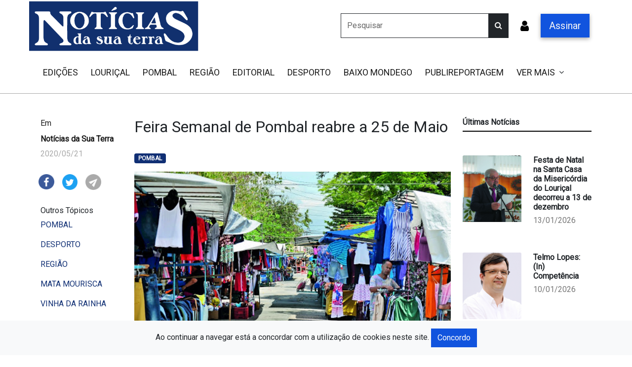

--- FILE ---
content_type: text/html; charset=UTF-8
request_url: https://www.noticiasdasuaterra.com/noticias/feira-semanal-de-pombal-reabre-a-25-de-maio
body_size: 7330
content:
<!DOCTYPE html>

<html lang="pt">
<head>
    <meta charset="utf-8">
    <meta name="viewport" content="width=device-width, initial-scale=1">

    <!-- CSRF Token -->
    <meta name="csrf-token" content="xAQDoMLJedE2KfRcgSTEQmqxNC8wuw4jvr67g5MY">

    
    <title>Feira Semanal de Pombal reabre a 25 de Maio</title>
    <meta name="title" content="Feira Semanal de Pombal reabre a 25 de Maio">
    <meta name="description" content="">
    <meta name="keywords" content="jornal, informação,imprensa online, imprensa regional, notícias da sua terra">
    <!-- Open Graph / Facebook -->
    <meta property="og:type" content="website">
    <meta property="og:url" content="https://www.noticiasdasuaterra.com/noticias/feira-semanal-de-pombal-reabre-a-25-de-maio">
    <meta property="og:title" content="Feira Semanal de Pombal reabre a 25 de Maio">
    <meta property="og:description" content="">
    <meta property="og:image" content="https://www.noticiasdasuaterra.com/storage/noticiasdasuaterra.com/2020/05/unnamed.jpg">

    <!-- Twitter -->
    <meta property="twitter:card" content="summary_large_image">
    <meta property="twitter:url" content="https://www.noticiasdasuaterra.com/noticias/feira-semanal-de-pombal-reabre-a-25-de-maio">
    <meta property="twitter:title" content="Feira Semanal de Pombal reabre a 25 de Maio">
    <meta property="twitter:description" content="">
    <meta property="twitter:image" content="https://www.noticiasdasuaterra.com/storage/noticiasdasuaterra.com/2020/05/unnamed.jpg">

    <script src='https://www.google.com/recaptcha/api.js'></script>
    <link rel="stylesheet" href="https://cdnjs.cloudflare.com/ajax/libs/font-awesome/4.7.0/css/font-awesome.min.css">
    <link rel="preconnect" href="https://fonts.googleapis.com">
    <link rel="preconnect" href="https://fonts.gstatic.com" crossorigin>

    <!-- Styles -->
    <link rel="stylesheet" href="https://stackpath.bootstrapcdn.com/bootstrap/4.5.0/css/bootstrap.min.css" integrity="sha384-9aIt2nRpC12Uk9gS9baDl411NQApFmC26EwAOH8WgZl5MYYxFfc+NcPb1dKGj7Sk" crossorigin="anonymous">
    <link href="https://www.noticiasdasuaterra.com/css/jornal32/app.css?v=1768442006" rel="stylesheet">
    <base href="//www.noticiasdasuaterra.com">

    <!-- Google tag (gtag.js) -->
<script async src="https://www.googletagmanager.com/gtag/js?id=G-EXF69SHLCV"></script>
<script>
  window.dataLayer = window.dataLayer || [];
  function gtag(){dataLayer.push(arguments);}
  gtag('js', new Date());

  gtag('config', 'G-EXF69SHLCV');
</script>

    <script type="text/javascript">
        setTimeout(function(){
            $('#popupModal').modal('show');
            //console.log('teste')
        }, 4000);
        window.onload = myFunction;
        function myFunction(){
            $('#popupModal').modal('show')
        }
        function backToTop() {
            document.body.scrollTop = 0;
            document.documentElement.scrollTop = 0;
        }
        function closeDialog() {
            $('#popupModal').modal('hide');
        }
    </script>
    <script type="text/javascript">
        function backToTop() {
            console.log('1');
            document.body.scrollTop = 0;
            document.documentElement.scrollTop = 0;
        }
    </script>
    <script>
        function display_ct() {
            var x = new Date()
            var x1=x.toUTCString();// changing the display to UTC string
            document.getElementById('ct').innerHTML = x1;
            tt=display_c();
        }
        function startTime() {
            var today = new Date();
            var h = today.getHours();
            var m = today.getMinutes();
            var s = today.getSeconds();
            m = checkTime(m);
            s = checkTime(s);
            document.getElementById('txt').innerHTML =
                h + ":" + m;
            var t = setTimeout(startTime, 500);
        }
        function checkTime(i) {
            if (i < 10) {i = "0" + i};  // add zero in front of numbers < 10
            return i;
        }
    </script>

    <script type="text/javascript">
        function toggle_visibility(id) {
            var form = document.getElementById("form-id");
            var e = document.getElementById(id);
            if(e.style.display == 'block'){
                e.style.display = 'block';
                form.submit();
            }

            else
                e.style.display = 'block';
        }
    </script>

    <style type="text/css">
        :root {
            --main-color: 102f74;
        }
    </style>

</head>

<body class="default" onload="startTime()">
<div id="app">

    <nav class="navbar top-navbar sticky-top navbar-expand navbar-light bg-white">
        <div class="container">

                    <a class="navbar-brand" href="/"><img class="img-logo" style="" src="https://www.noticiasdasuaterra.com/img/logo/jornal32/logo-noticiasdasuaterra.png"></a>
        
        <button class="navbar-toggler " type="button" data-toggle="collapse" data-target="#navbarsExample02" aria-controls="navbarsExample02" aria-expanded="false" aria-label="Toggle navigation">
            <span class="navbar-toggler-icon"></span>
        </button>

        <div class="collapse navbar-collapse" id="navbarsExample02">

            <div class="collapse navbar-collapse" id="navbarsExample02">

                <div class="navbar-search ms-3 me-3 show-desktop">
                    <form method="POST" action="https://www.noticiasdasuaterra.com/pesquisa" class="form-inline search-form" >

                        <div class="input-group">
                            <input type="hidden" name="_token" value="xAQDoMLJedE2KfRcgSTEQmqxNC8wuw4jvr67g5MY">
                            <input type="text" name="term" value="" class="form-control input-lg border-dark" style="" placeholder="Pesquisar">
                            <div class="input-group-append">
                                <button class="btn btn-dark" style="color: whitesmoke;" type="submit" >
                                    <i class="fa fa-search"></i>
                                </button>
                            </div>
                        </div>
                    </form>
                    <div class="sicon"><i class="m-2 fa fa-search " style="text-decoration: none;float:left; color:white;font-size:24px;"></i></div>
                </div>
                                    <a href="/login" class="me-3 show-desktop"><i class=" m-2 fa fa-user " style="float:left; color:black;font-size:24px;"></i></a>

                    <a href="https://www.noticiasdasuaterra.com/registar-assinatura" class="btn btn-lg btn-primary btn-signature me-3 show-desktop" style="color: whitesmoke">Assinar</a>
                
            </div>

        </div>
        </div>
    </nav>
    <div class="main-navigation">
        <div class="container">
            <nav class="navbar navbar-expand-lg navbar-light" >



                <button class="navbar-toggler collapsed col-2 col-sm-4" type="button" data-bs-toggle="collapse" data-bs-target="#navbar-secundary" aria-controls="navbarSupportedContent" aria-expanded="false" aria-label="Toggle navigation">
                    <span class="icon-bar top-bar"></span>
                    <span class="icon-bar middle-bar"></span>
                    <span class="icon-bar bottom-bar"></span>
                    <span class="sr-only">Toggle navigation</span>
                </button>
                <div  class="search-form-mobile d-none search-form col-7 col-sm-4">

                    <form method="POST" id="form-id" action="https://www.noticiasdasuaterra.com/pesquisa" class="form-inline" >
                        <div class="input-group">
                            <input type="hidden" name="_token" value="xAQDoMLJedE2KfRcgSTEQmqxNC8wuw4jvr67g5MY">
                            <input type="search" name="term" value="" class="form-control input-lg input-search-mobile" placeholder="Termo a Pesquisar">

                        </div>
                    </form>

                </div>
                <div  class="mobile-icons-actions  show-mobile col-3 col-sm-4">
                    <a id="foo_2" onclick="toggle_visibility('foo_2');" href="#" class="search-icon" style="color: blue;"><i id="foo_2" class="fa fa-search"></i></a>
                    <!--<a href="/subscrever" class=""><i class="fa fa-bell"></i></a>
                    <a href="/login" class=""><i class="fa fa-user"></i></a>-->
                    

                        <a href="/login" class=""><i class="fa fa-user"></i></a>

                        <!--<a href="https://www.noticiasdasuaterra.com/registar-assinatura" class="btn btn-lg btn-light btn-signature me-3">Assinar</a>-->
                                    </div>



                <div class="collapse navbar-collapse" id="navbar-secundary">
                                        <ul class='navbar-nav me-auto navbar-secundary'><li class="nav-item "><a  class='nav-link' href='/edicoes'>EDIÇÕES</a></li><li class="nav-item "><a  class='nav-link' href='https://www.noticiasdasuaterra.com/categoria/lourical'>LOURIÇAL</a></li><li class="nav-item "><a  class='nav-link' href='https://www.noticiasdasuaterra.com/categoria/pombal'>POMBAL</a></li><li class="nav-item "><a  class='nav-link' href='https://www.noticiasdasuaterra.com/categoria/regiao'>REGIÃO</a></li><li class="nav-item "><a  class='nav-link' href='https://www.noticiasdasuaterra.com/categoria/editorial'>EDITORIAL</a></li><li class="nav-item "><a  class='nav-link' href='https://www.noticiasdasuaterra.com/categoria/desporto'>DESPORTO</a></li><li class="nav-item "><a  class='nav-link' href='https://www.noticiasdasuaterra.com/categoria/baixo-mondego'>BAIXO MONDEGO</a></li><li class="nav-item "><a  class='nav-link' href='https://www.noticiasdasuaterra.com/categoria/publireportagem'>PUBLIREPORTAGEM</a></li><li class="nav-item dropdown "><a  class="nav-link " style="display:inline-block" href="https://www.noticiasdasuaterra.com/categoria/ver-mais-1672156461">VER MAIS</a><i class="fa fa-angle-down float-right" data-toggle="dropdown" aria-haspopup="true" aria-expanded="false" ></i> <ul class='dropdown-menu'><li class="nav-item "><a  class='dropdown-item' href='https://www.noticiasdasuaterra.com/categoria/almagreira'>ALMAGREIRA</a></li><li class="nav-item "><a  class='dropdown-item' href='https://www.noticiasdasuaterra.com/categoria/guia'>GUIA</a></li><li class="nav-item "><a  class='dropdown-item' href='https://www.noticiasdasuaterra.com/categoria/mata-mourisca'>MATA MOURISCA</a></li><li class="nav-item "><a  class='dropdown-item' href='https://www.noticiasdasuaterra.com/categoria/marinha-das-ondas'>MARINHA DAS ONDAS</a></li><li class="nav-item "><a  class='dropdown-item' href='https://www.noticiasdasuaterra.com/categoria/paiao'>PAIÃO</a></li><li class="nav-item "><a  class='dropdown-item' href='https://www.noticiasdasuaterra.com/categoria/carrico'>CARRIÇO</a></li><li class="nav-item "><a  class='dropdown-item' href='https://www.noticiasdasuaterra.com/categoria/ilha'>ILHA</a></li><li class="nav-item "><a  class='dropdown-item' href='https://www.noticiasdasuaterra.com/categoria/carnide'>CARNIDE</a></li><li class="nav-item "><a  class='dropdown-item' href='https://www.noticiasdasuaterra.com/categoria/vinha-da-rainha'>VINHA DA RAINHA</a></li><li class="nav-item "><a  class='dropdown-item' href='https://www.noticiasdasuaterra.com/categoria/opinioes'>OPINIÕES</a></li><li class="nav-item "><a  class='dropdown-item' href='https://www.noticiasdasuaterra.com/categoria/foitos'>FOITOS</a></li></ul></li></ul>
                </div>


            </nav>
        </div>
    </div>

    <main class="pb-5">

                
        
<section class="home-category mt-5">
    <div class="container">
        <div class="row">
            <div class="col-md-2 show-desktop">
                <div class="container-flex">
                    <div class="row">
                        <div class="col-md-12 mb-4">
                            <h5 class="card-title card_title">Em</h5>
                            <h5 class="card-title card_title"><b>Notícias da Sua Terra</b></h5>
                            <p class="card-text card_content">
                                2020/05/21 
                            </p>
                            
                        </div>
                    </div>

                    <div class="row">
                        <div class="col-sm-3 p-2 mb-4">
                            <a title="Partilhar no Facebook" rel="noopener noreferrer nofollow" href="https://www.facebook.com/sharer/sharer.php?u=https://www.noticiasdasuaterra.com/noticias/feira-semanal-de-pombal-reabre-a-25-de-maio" target="_blank" class=" wd-social-icon social-facebook">
                                <img class="card-img-top" src="https://www.noticiasdasuaterra.com/img/blog/Group_186@2x.png" >
                            </a>

                        </div>
                        <div class="col-sm-3 p-2 mb-4">
                            <a title="Partilhar no Twitter" rel="noopener noreferrer nofollow" href="https://twitter.com/share?url=https://www.noticiasdasuaterra.com/noticias/feira-semanal-de-pombal-reabre-a-25-de-maio" target="_blank" class=" wd-social-icon social-twitter">
                                <img class="card-img-top" src="https://www.noticiasdasuaterra.com/img/blog/Group_185@2x.png" >
                            </a>
                        </div>
                        <div class="col-sm-3 p-2 mb-4">
                            <a title="Partilhar por email" rel="noopener noreferrer nofollow" href="/cdn-cgi/l/email-protection#[base64]" target="_blank" class=" wd-social-icon social-tg">
                                <img class="card-img-top" src="https://www.noticiasdasuaterra.com/img/blog/Group_196@2x.png" >
                            </a>

                        </div>

                    </div>
                                        <div class="row">
                        <div class="col-md-12 mb-4">
                            <h6>Outros Tópicos</h6>
                                                            <p><a href="https://www.noticiasdasuaterra.com/categoria/pombal">POMBAL</a></p>
                            
                                                            <p><a href="https://www.noticiasdasuaterra.com/categoria/desporto">DESPORTO</a></p>
                            
                                                            <p><a href="https://www.noticiasdasuaterra.com/categoria/regiao">REGIÃO</a></p>
                            
                                                            <p><a href="https://www.noticiasdasuaterra.com/categoria/mata-mourisca">MATA MOURISCA</a></p>
                            
                                                            <p><a href="https://www.noticiasdasuaterra.com/categoria/vinha-da-rainha">VINHA DA RAINHA</a></p>
                            
                                                    </div>
                    </div>
                    

                </div>
                
            </div>
            <div class="col-md-7">
                <div class="container-flex">  
                    <div class="row">
                        <div class="col-md-12" >
                            <h1 class="post-title pb-4">Feira Semanal de Pombal reabre a 25 de Maio</h1>
                            <p>
                                                                                                                                            <a href="https://www.noticiasdasuaterra.com/categoria/pombal" class="badge badge-info">POMBAL</a>
                                                                                                                                </p>

                            <div class="post-image pb-4 img-responsive">
                                                            <img class="pb-4 w-100"  src="https://www.noticiasdasuaterra.com/storage/noticiasdasuaterra.com/2020/05/unnamed.jpg" >
                                                        </div>
                                                        <div class="pb-5 position-relative">
                                <p></p>
                                                                                                                            </div>
                                                            <div class="content-post-area pb-4"><p class="western" align="justify"><span style="font-family: Arial, sans-serif;">A Feira Semanal de Pombal retomará a sua atividade na próxima segunda-feira, dia 25 de Maio. </span><span style="font-family: Arial, sans-serif;">A decisão do Município de Pombal surge no seguimento das medidas graduais de desconfinamento que têm vindo a ser tomadas a nível local e nacional e de uma evolução epidemiológica positiva a nível concelhio (sem casos novos desde 27 de abril e com uma diminuição do número de casos ativos, com o aumento gradual do número de recuperados).</span></p>
<p class="western" align="justify"><span style="font-family: Arial, sans-serif;">Ao longo da pandemia, o Município de Pombal manteve sempre o abastecimento alimentar público, com o funcionamento do Mercado Municipal. A 18 de maio, foi também retomado o funcionamento do Mercado dos Agricultores, numa perspetiva de recuperação da atividade económica por parte dos feirantes e comerciantes. </span><span style="font-family: Arial, sans-serif;">Nesta reabertura serão garantidas as orientações da Direção Geral de Saúde, como as regras de higiene e distanciamento social, o uso de máscara, de higienização das mãos e de etiqueta respiratória.</span></p>
<p class="western" align="justify"><span style="font-family: Arial, sans-serif;">Além da elaboração de um plano de contingência, o Município de Pombal distribuirá máscaras e viseiras aos comerciantes e feirantes, de forma a garantir e transmitir confiança aos pombalenses para que possam voltar a utilizar este serviço público.</span></p>
<p align="justify">Fonte: Município de Pombal</p></div>
                            <div class="show-mobile mb-3">
                                <div class="row">
                                    <h4>Partilhar nas redes sociais</h4>
                                    <div class="col-2 p-2 mb-4">
                                        <a title="Partilhar no Facebook" rel="noopener noreferrer nofollow" href="https://www.facebook.com/sharer/sharer.php?u=https://www.noticiasdasuaterra.com/noticias/feira-semanal-de-pombal-reabre-a-25-de-maio" target="_blank" class=" wd-social-icon social-facebook">
                                            <img class="card-img-top" src="https://www.noticiasdasuaterra.com/img/blog/Group_186@2x.png" >
                                        </a>

                                    </div>
                                    <div class="col-2 p-2 mb-4">
                                        <a title="Partilhar no Twitter" rel="noopener noreferrer nofollow" href="https://twitter.com/share?url=https://www.noticiasdasuaterra.com/noticias/feira-semanal-de-pombal-reabre-a-25-de-maio" target="_blank" class=" wd-social-icon social-twitter">
                                            <img class="card-img-top" src="https://www.noticiasdasuaterra.com/img/blog/Group_185@2x.png" >
                                        </a>
                                    </div>
                                    <div class="col-2 p-2 mb-4">
                                        <a title="Partilhar por email" rel="noopener noreferrer nofollow" href="/cdn-cgi/l/email-protection#[base64]" target="_blank" class=" wd-social-icon social-tg">
                                            <img class="card-img-top" src="https://www.noticiasdasuaterra.com/img/blog/Group_196@2x.png" >
                                        </a>

                                    </div>
                                </div>
                            </div>
                            



                           
                        </div>
                    </div>
                </div>

                <div id="comments" style="margin-bottom:30px; height: 65px">
</div>
    <div class="mt-5">
                    </div>
                </div>
            <div class="col-md-3">

                <div class="row">
                                                        </div>

                <div class="row">
                    <div class="col-md-12 mb-4">
                        <h6><b>Últimas Notícias</b></h6>
                        <div class="border-bottom-black mb-4"></div>
                    </div>
                </div>
                <div class="row">
                    <div class="col-md-12 mb-4">
                        <div class="container-flex ">
                                                                <div class="row  pb-4 div_hover" onclick="window.location='https://www.noticiasdasuaterra.com/noticias/festa-de-natal-na-santa-casa-da-misericordia-do-lourical-decorreu-a-13-de-dezembro'">
                                                                                    <div class="col-md-6 ">
                                            <img class="card-img-top" width="135px" height="135px"  src="https://www.noticiasdasuaterra.com/storage/noticiasdasuaterra.com/images/IMG_0552.JPG" >

                                            
                                        </div>
                                        <div class="col-md-6 mb-4" style="font-size: 15px;">
                                                <h6 class=" pt-0" ><b>Festa de Natal na Santa Casa da Misericórdia do Louriçal decorreu a 13 de dezembro</b></h6>
                                                <h6 class="" style="color: #777777 !important;">13/01/2026 </h6>
                                        </div>
                                                                            </div>
                                                                <div class="row  pb-4 div_hover" onclick="window.location='https://www.noticiasdasuaterra.com/noticias/telmo-lopes-in-competencia'">
                                                                                    <div class="col-md-6 ">
                                            <img class="card-img-top" width="135px" height="135px"  src="https://www.noticiasdasuaterra.com/storage/noticiasdasuaterra.com/images/29f798f7-5d75-4df6-a691-afeea6ed89cf.jpg" >

                                            
                                        </div>
                                        <div class="col-md-6 mb-4" style="font-size: 15px;">
                                                <h6 class=" pt-0" ><b>Telmo Lopes: (In) Competência</b></h6>
                                                <h6 class="" style="color: #777777 !important;">10/01/2026 </h6>
                                        </div>
                                                                            </div>
                                                                <div class="row  pb-4 div_hover" onclick="window.location='https://www.noticiasdasuaterra.com/noticias/mata-mourisquense-festejou-45-anos'">
                                                                                    <div class="col-md-6 ">
                                            <img class="card-img-top" width="135px" height="135px"  src="https://www.noticiasdasuaterra.com/storage/noticiasdasuaterra.com/images/597933203_1442551081210521_1405251966917947679_n.jpg" >

                                            
                                        </div>
                                        <div class="col-md-6 mb-4" style="font-size: 15px;">
                                                <h6 class=" pt-0" ><b>Mata Mourisquense festejou 45 anos</b></h6>
                                                <h6 class="" style="color: #777777 !important;">8/01/2026 </h6>
                                        </div>
                                                                            </div>
                                                                <div class="row  pb-4 div_hover" onclick="window.location='https://www.noticiasdasuaterra.com/noticias/jose-pereira-para-si-para-nos-para-todos'">
                                                                                    <div class="col-md-6 ">
                                            <img class="card-img-top" width="135px" height="135px"  src="https://www.noticiasdasuaterra.com/storage/noticiasdasuaterra.com/images/541182870_675109121601284_7539194096903526355_n.jpg" >

                                            
                                        </div>
                                        <div class="col-md-6 mb-4" style="font-size: 15px;">
                                                <h6 class=" pt-0" ><b>José Pereira: Para si. Para nós. Para todos!</b></h6>
                                                <h6 class="" style="color: #777777 !important;">6/01/2026 </h6>
                                        </div>
                                                                            </div>
                                                                <div class="row  pb-4 div_hover" onclick="window.location='https://www.noticiasdasuaterra.com/noticias/luis-couto-ano-novo-vida-nova'">
                                                                                    <div class="col-md-6 ">
                                            <img class="card-img-top" width="135px" height="135px"  src="https://www.noticiasdasuaterra.com/storage/noticiasdasuaterra.com/images/d9df8938-31b5-4fc8-8ece-e92ff7ae57b7.jpg" >

                                            
                                        </div>
                                        <div class="col-md-6 mb-4" style="font-size: 15px;">
                                                <h6 class=" pt-0" ><b>Luís Couto: Ano novo vida nova!</b></h6>
                                                <h6 class="" style="color: #777777 !important;">6/01/2026 </h6>
                                        </div>
                                                                            </div>
                                                                <div class="row  pb-4 div_hover" onclick="window.location='https://www.noticiasdasuaterra.com/noticias/portugal-foi-campeao-da-europa-em-cadeira-de-rodas'">
                                                                                    <div class="col-md-6 ">
                                            <img class="card-img-top" width="135px" height="135px"  src="https://www.noticiasdasuaterra.com/storage/noticiasdasuaterra.com/images/IMG_0365.JPG" >

                                            
                                        </div>
                                        <div class="col-md-6 mb-4" style="font-size: 15px;">
                                                <h6 class=" pt-0" ><b>Portugal foi Campeão da Europa em Cadeira de Rodas.</b></h6>
                                                <h6 class="" style="color: #777777 !important;">2/01/2026 </h6>
                                        </div>
                                                                            </div>
                                                                <div class="row  pb-4 div_hover" onclick="window.location='https://www.noticiasdasuaterra.com/noticias/cerimonia-do-hastear-da-bandeira-eco-escolas-e-magusto-na-eb-de-pelariga'">
                                                                                    <div class="col-md-6 ">
                                            <img class="card-img-top" width="135px" height="135px"  src="https://www.noticiasdasuaterra.com/storage/noticiasdasuaterra.com/images/2-bandeira-1024x871.jpg" >

                                            
                                        </div>
                                        <div class="col-md-6 mb-4" style="font-size: 15px;">
                                                <h6 class=" pt-0" ><b>Cerimónia do hastear da Bandeira Eco-Escolas e Magusto na EB de Pelariga</b></h6>
                                                <h6 class="" style="color: #777777 !important;">30/12/2025 </h6>
                                        </div>
                                                                            </div>
                                                                <div class="row  pb-4 div_hover" onclick="window.location='https://www.noticiasdasuaterra.com/noticias/carrico-noite-de-fados-no-carrico-foi-um-sucesso'">
                                                                                    <div class="col-md-6 ">
                                            <img class="card-img-top" width="135px" height="135px"  src="https://www.noticiasdasuaterra.com/storage/noticiasdasuaterra.com/images/587310331_1512411280884266_1839395452289612380_n.jpg" >

                                            
                                        </div>
                                        <div class="col-md-6 mb-4" style="font-size: 15px;">
                                                <h6 class=" pt-0" ><b>Carriço: Noite de Fados no Carriço foi um sucesso</b></h6>
                                                <h6 class="" style="color: #777777 !important;">23/12/2025 </h6>
                                        </div>
                                                                            </div>
                                                    </div>
                    </div>
                </div>


            </div>
        </div>

    </div>
</section>









    
    </main>
    <section class="bg-light pt-3">

    </section>

    <div id="btn-back-to-top" style="display: none"></div>

    <footer class="pt-5">
        <div class="container">
            <div class="row">
                <div class="col-md-3 col-sm-6 mt-3 mb-3">
                    <div class="footer-logo">
                                                <a class="" href="/"><img class="img-logo" style="" src="https://www.noticiasdasuaterra.com/img/logo/jornal32/logo-noticiasdasuaterra.png"></a>
                                            </div>
                    <div class="footer-social">

                    </div>
                </div>

                <div class="col-md-3 col-sm-6 mt-3 mb-3 footer-content-col">
                    <h3>Secções</h3>
                    <ul>

                                                                                                            <li><a href="https://www.noticiasdasuaterra.com/categoria/baixo-mondego">BAIXO MONDEGO</a></li>
                                                                                                                            <li><a href="https://www.noticiasdasuaterra.com/categoria/desporto">DESPORTO</a></li>
                                                                                                                            <li><a href="https://www.noticiasdasuaterra.com/categoria/editorial">EDITORIAL</a></li>
                                                                                                                            <li><a href="https://www.noticiasdasuaterra.com/categoria/lourical">LOURIÇAL</a></li>
                                                                                                                            <li><a href="https://www.noticiasdasuaterra.com/categoria/pombal">POMBAL</a></li>
                                                                                                                            <li><a href="https://www.noticiasdasuaterra.com/categoria/publireportagem">PUBLIREPORTAGEM</a></li>
                                                                                                                            <li><a href="https://www.noticiasdasuaterra.com/categoria/regiao">REGIÃO</a></li>
                                                                                            

                                            </ul>
                </div>

                <div class="col-md-3 col-sm-6 mt-3 mb-3 footer-content-col">
                    <h3>Informação</h3>
                    <ul>
                                                                            <li><a href="https://www.noticiasdasuaterra.com/info-page/ficha-tecnica-1672236794-1672419671-1672423071-1673525093"><b>Ficha Técnica</b></a></li>
                                                    <li><a href="https://www.noticiasdasuaterra.com/info-page/estatuto-editorial-1672237035-1672237056-1672237083"><b>Estatuto Editorial</b></a></li>
                                                    <li><a href="https://www.noticiasdasuaterra.com/info-page/contactos-1672237202-1673525749"><b>Contactos</b></a></li>
                                                    <li><a href="https://www.noticiasdasuaterra.com/info-page/politica-de-privacidade"><b>Política de Privacidade</b></a></li>
                        
                    </ul>
                </div>

                <div class="col-md-3 col-sm-6 mt-3 mb-3 footer-content-col">
                    <h3>Serviços</h3>
                    <ul>
                        <li><a href="https://www.livroreclamacoes.pt/inicio">Livro de reclamações</a></li>
                        <li><a href="https://www.noticiasdasuaterra.com/edicoes">Edições Publicadas</a></li>
                    </ul>
                </div>
            </div>
            <div class="row">
                <div class="col-md-12 mt-5 text-center footer-copy"><p><strong>2026</strong> - Todos os direitos reservados.</p></div>
            </div>
        </div>
    </footer>
</div>
<div id='cookie-bar' style='position:fixed; bottom:0; left:0; right: 0;z-index: 10;' class="bg-light py-3 text-center">
    <div>Ao continuar a navegar está a concordar com a utilização de cookies neste site. <span class='btn btn-primary' id='agree'>Concordo</span></div>
</div>

<div class="footer fixed-bottom" style="z-index: 1;">
        <section class="home-latest-news bg-white blue-background" >
        <div class="container-flex row">
            <div class="col pr-0 whitesmoke-background" >

                <center class="pt-1 pl-0"><h3><span id='txt' style="font-weight:900 !important; color :black"></span></h3></center>
            </div>
            <div class="col-10 p-0 col-md-11 blue-background">
                <div class="marquee-wrapper">
                    <p class="marquee">
                                                    <a style="text-decoration: none;color: white;" href="https://www.noticiasdasuaterra.com/noticias/mata-mourisquense-festejou-45-anos"><b>Mata Mourisquense festejou 45 anos</b>&nbsp; &nbsp;</a>
                                                    <a style="text-decoration: none;color: white;" href="https://www.noticiasdasuaterra.com/noticias/jose-pereira-para-si-para-nos-para-todos"><b>José Pereira: Para si. Para nós. Para todos!</b>&nbsp; &nbsp;</a>
                                                    <a style="text-decoration: none;color: white;" href="https://www.noticiasdasuaterra.com/noticias/luis-couto-ano-novo-vida-nova"><b>Luís Couto: Ano novo vida nova!</b>&nbsp; &nbsp;</a>
                                                    <a style="text-decoration: none;color: white;" href="https://www.noticiasdasuaterra.com/noticias/portugal-foi-campeao-da-europa-em-cadeira-de-rodas"><b>Portugal foi Campeão da Europa em Cadeira de Rodas.</b>&nbsp; &nbsp;</a>
                                                    <a style="text-decoration: none;color: white;" href="https://www.noticiasdasuaterra.com/noticias/pedro-pimpao-o-pais-seria-muito-mais-pobre-sem-a-imprensa-local"><b>Pedro Pimpão: “O país seria muito mais pobre sem a imprensa local”</b>&nbsp; &nbsp;</a>
                                                    <a style="text-decoration: none;color: white;" href="https://www.noticiasdasuaterra.com/noticias/o-deserto-de-noticias-afeta-metade-dos-concelhos-do-pais"><b>O ‘deserto de notícias’ afeta metade dos concelhos do país</b>&nbsp; &nbsp;</a>
                                                    <a style="text-decoration: none;color: white;" href="https://www.noticiasdasuaterra.com/noticias/tres-novas-obras-ja-podem-ser-visitadas-no-museu-municipal"><b>Três novas obras já podem ser visitadas no Museu Municipal</b>&nbsp; &nbsp;</a>
                                                    <a style="text-decoration: none;color: white;" href="https://www.noticiasdasuaterra.com/noticias/carrico-noite-de-fados-no-carrico-foi-um-sucesso"><b>Carriço: Noite de Fados no Carriço foi um sucesso</b>&nbsp; &nbsp;</a>
                         &nbsp;
                                                    <a style="text-decoration: none;color: white;" href="https://www.noticiasdasuaterra.com/noticias/mata-mourisquense-festejou-45-anos"><b>Mata Mourisquense festejou 45 anos</b>&nbsp; &nbsp;</a>
                                                    <a style="text-decoration: none;color: white;" href="https://www.noticiasdasuaterra.com/noticias/jose-pereira-para-si-para-nos-para-todos"><b>José Pereira: Para si. Para nós. Para todos!</b>&nbsp; &nbsp;</a>
                                                    <a style="text-decoration: none;color: white;" href="https://www.noticiasdasuaterra.com/noticias/luis-couto-ano-novo-vida-nova"><b>Luís Couto: Ano novo vida nova!</b>&nbsp; &nbsp;</a>
                                                    <a style="text-decoration: none;color: white;" href="https://www.noticiasdasuaterra.com/noticias/portugal-foi-campeao-da-europa-em-cadeira-de-rodas"><b>Portugal foi Campeão da Europa em Cadeira de Rodas.</b>&nbsp; &nbsp;</a>
                                                    <a style="text-decoration: none;color: white;" href="https://www.noticiasdasuaterra.com/noticias/pedro-pimpao-o-pais-seria-muito-mais-pobre-sem-a-imprensa-local"><b>Pedro Pimpão: “O país seria muito mais pobre sem a imprensa local”</b>&nbsp; &nbsp;</a>
                                                    <a style="text-decoration: none;color: white;" href="https://www.noticiasdasuaterra.com/noticias/o-deserto-de-noticias-afeta-metade-dos-concelhos-do-pais"><b>O ‘deserto de notícias’ afeta metade dos concelhos do país</b>&nbsp; &nbsp;</a>
                                                    <a style="text-decoration: none;color: white;" href="https://www.noticiasdasuaterra.com/noticias/tres-novas-obras-ja-podem-ser-visitadas-no-museu-municipal"><b>Três novas obras já podem ser visitadas no Museu Municipal</b>&nbsp; &nbsp;</a>
                                                    <a style="text-decoration: none;color: white;" href="https://www.noticiasdasuaterra.com/noticias/carrico-noite-de-fados-no-carrico-foi-um-sucesso"><b>Carriço: Noite de Fados no Carriço foi um sucesso</b>&nbsp; &nbsp;</a>
                         &nbsp;

                    </p>
                </div>
            </div>
        </div>
    </section>
</div>
<script data-cfasync="false" src="/cdn-cgi/scripts/5c5dd728/cloudflare-static/email-decode.min.js"></script><script src="https://www.noticiasdasuaterra.com/js/jquery.min.js"></script>
<!-- jQuery first, then Popper.js, then Bootstrap JS -->
<script src="https://code.jquery.com/jquery-3.5.1.slim.min.js" integrity="sha384-DfXdz2htPH0lsSSs5nCTpuj/zy4C+OGpamoFVy38MVBnE+IbbVYUew+OrCXaRkfj" crossorigin="anonymous"></script>
<script src="https://cdn.jsdelivr.net/npm/popper.js@1.16.0/dist/umd/popper.min.js" integrity="sha384-Q6E9RHvbIyZFJoft+2mJbHaEWldlvI9IOYy5n3zV9zzTtmI3UksdQRVvoxMfooAo" crossorigin="anonymous"></script>
<script src="https://www.noticiasdasuaterra.com/js/app.js?v=1768442006" defer></script>
<script src="https://stackpath.bootstrapcdn.com/bootstrap/4.5.0/js/bootstrap.min.js" integrity="sha384-OgVRvuATP1z7JjHLkuOU7Xw704+h835Lr+6QL9UvYjZE3Ipu6Tp75j7Bh/kR0JKI" crossorigin="anonymous"></script>
<script src="https://www.noticiasdasuaterra.com/js/bootstrap.min.js"></script>
<script src="https://www.noticiasdasuaterra.com/js/cookie_bar_.js"></script>
<script type="text/javascript">

    //Get the button
    let mybutton = document.getElementById("btn-back-to-top");

    // When the user scrolls down 20px from the top of the document, show the button
    window.onscroll = function () {
        scrollFunction();
    };

    function scrollFunction() {
        if (
            document.body.scrollTop > 20 ||
            document.documentElement.scrollTop > 20
        ) {
            mybutton.style.display = "block";
        }
    }

    // When the user clicks on the button, scroll to the top of the document

</script>

<script defer src="https://static.cloudflareinsights.com/beacon.min.js/vcd15cbe7772f49c399c6a5babf22c1241717689176015" integrity="sha512-ZpsOmlRQV6y907TI0dKBHq9Md29nnaEIPlkf84rnaERnq6zvWvPUqr2ft8M1aS28oN72PdrCzSjY4U6VaAw1EQ==" data-cf-beacon='{"version":"2024.11.0","token":"2181f0b2de7845209e8f5ac226ab1684","r":1,"server_timing":{"name":{"cfCacheStatus":true,"cfEdge":true,"cfExtPri":true,"cfL4":true,"cfOrigin":true,"cfSpeedBrain":true},"location_startswith":null}}' crossorigin="anonymous"></script>
</body>
</html>